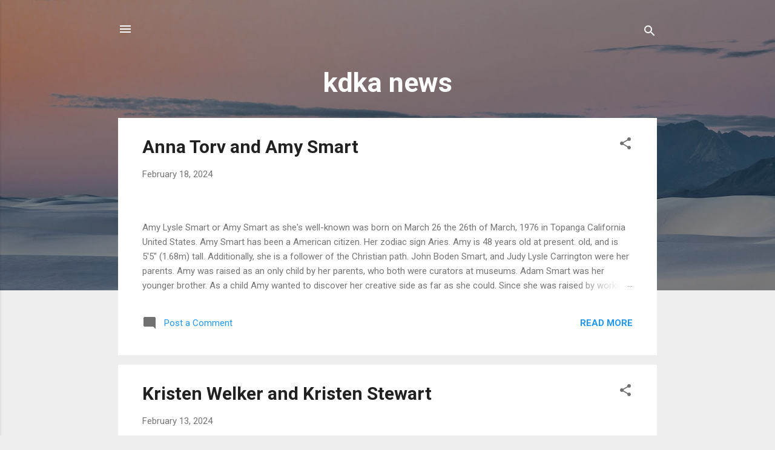

--- FILE ---
content_type: text/html
request_url: http://www.e-douguya.com/cgi-bin/mbbs/link.cgi?ID=FEScji&url=https://kdkaandnews.blogspot.com
body_size: 427
content:
<html><head>
<META HTTP-EQUIV="Refresh" CONTENT="0;URL=https://kdkaandnews.blogspot.com">
<title>LINK JUMP</title>
</head>
<body bgcolor=#F0FFF0 text=#000000>
<center>
<table width=100% height=100%><tr><td valign=middle align=center>
<h2><b><font color=#008800>
URL Jump to <a href="https://kdkaandnews.blogspot.com">https://kdkaandnews.blogspot.com</a>
</font></b></h2>
</td></tr></table>
</center>
</body></html>
